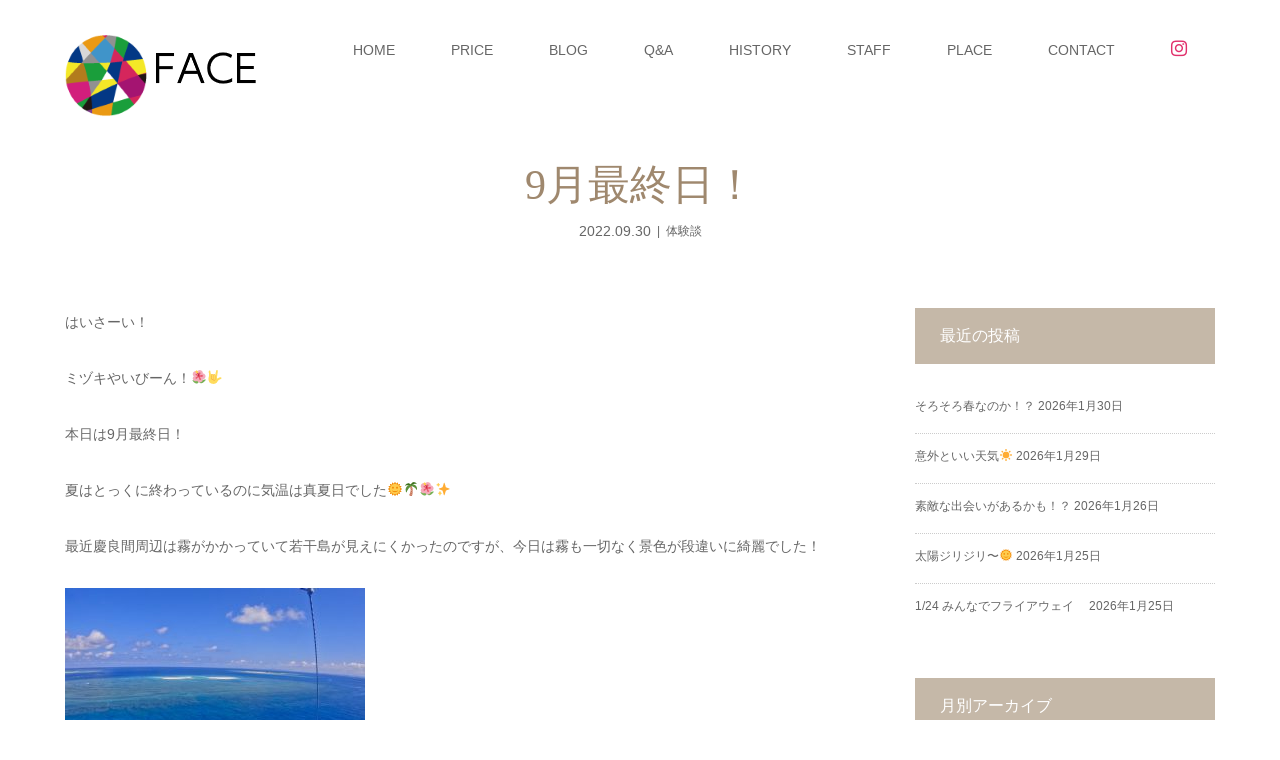

--- FILE ---
content_type: text/html; charset=UTF-8
request_url: https://parasailing.co.jp/9%E6%9C%88%E6%9C%80%E7%B5%82%E6%97%A5%EF%BC%81/
body_size: 10218
content:
<!DOCTYPE html>
<html class="pc" lang="ja">
<head>
<!-- Google Tag Manager -->
<script>(function(w,d,s,l,i){w[l]=w[l]||[];w[l].push({'gtm.start':
new Date().getTime(),event:'gtm.js'});var f=d.getElementsByTagName(s)[0],
j=d.createElement(s),dl=l!='dataLayer'?'&l='+l:'';j.async=true;j.src=
'https://www.googletagmanager.com/gtm.js?id='+i+dl;f.parentNode.insertBefore(j,f);
})(window,document,'script','dataLayer','GTM-WMHHZVH');</script>
<!-- End Google Tag Manager -->
<meta charset="UTF-8">
<meta name="description" content="はいさーい！ミヅキやいびーん！🌺🤟本日は9月最終日！夏はとっくに終わっているのに気温は真夏日でした🌞🌴🌺✨最近慶良間周辺は霧がかかっていて若干島が見えにくかったのですが、今日は霧も一切なく景色が段違いに綺麗で...">
<meta name="viewport" content="width=device-width">
<title>9月最終日！ | Face</title>
<!--[if lt IE 9]>
<script src="https://parasailing.co.jp/wp-face/wp-content/themes/story_tcd041/js/html5.js"></script>
<![endif]-->
<link rel="shortcut icon" href="https://parasailing.co.jp/wp-face/wp-content/uploads/tcd-w/fav.png">

<!-- All in One SEO Pack 3.1.1 によって Michael Torbert の Semper Fi Web Design[689,709] -->
<link rel="canonical" href="https://parasailing.co.jp/9月最終日！/" />
			<script type="text/javascript" >
				window.ga=window.ga||function(){(ga.q=ga.q||[]).push(arguments)};ga.l=+new Date;
				ga('create', 'UA-38571871-20', 'auto');
				// Plugins
				ga('require', 'ec');ga('require', 'linkid', 'linkid.js');ga('require', 'outboundLinkTracker');
				ga('send', 'pageview');
			</script>
			<script async src="https://www.google-analytics.com/analytics.js"></script>
			<script async src="https://parasailing.co.jp/wp-face/wp-content/plugins/all-in-one-seo-pack/public/js/vendor/autotrack.js"></script>
					<!-- All in One SEO Pack -->
<link rel='dns-prefetch' href='//s.w.org' />
		<script type="text/javascript">
			window._wpemojiSettings = {"baseUrl":"https:\/\/s.w.org\/images\/core\/emoji\/12.0.0-1\/72x72\/","ext":".png","svgUrl":"https:\/\/s.w.org\/images\/core\/emoji\/12.0.0-1\/svg\/","svgExt":".svg","source":{"concatemoji":"https:\/\/parasailing.co.jp\/wp-face\/wp-includes\/js\/wp-emoji-release.min.js?ver=5.2.21"}};
			!function(e,a,t){var n,r,o,i=a.createElement("canvas"),p=i.getContext&&i.getContext("2d");function s(e,t){var a=String.fromCharCode;p.clearRect(0,0,i.width,i.height),p.fillText(a.apply(this,e),0,0);e=i.toDataURL();return p.clearRect(0,0,i.width,i.height),p.fillText(a.apply(this,t),0,0),e===i.toDataURL()}function c(e){var t=a.createElement("script");t.src=e,t.defer=t.type="text/javascript",a.getElementsByTagName("head")[0].appendChild(t)}for(o=Array("flag","emoji"),t.supports={everything:!0,everythingExceptFlag:!0},r=0;r<o.length;r++)t.supports[o[r]]=function(e){if(!p||!p.fillText)return!1;switch(p.textBaseline="top",p.font="600 32px Arial",e){case"flag":return s([55356,56826,55356,56819],[55356,56826,8203,55356,56819])?!1:!s([55356,57332,56128,56423,56128,56418,56128,56421,56128,56430,56128,56423,56128,56447],[55356,57332,8203,56128,56423,8203,56128,56418,8203,56128,56421,8203,56128,56430,8203,56128,56423,8203,56128,56447]);case"emoji":return!s([55357,56424,55356,57342,8205,55358,56605,8205,55357,56424,55356,57340],[55357,56424,55356,57342,8203,55358,56605,8203,55357,56424,55356,57340])}return!1}(o[r]),t.supports.everything=t.supports.everything&&t.supports[o[r]],"flag"!==o[r]&&(t.supports.everythingExceptFlag=t.supports.everythingExceptFlag&&t.supports[o[r]]);t.supports.everythingExceptFlag=t.supports.everythingExceptFlag&&!t.supports.flag,t.DOMReady=!1,t.readyCallback=function(){t.DOMReady=!0},t.supports.everything||(n=function(){t.readyCallback()},a.addEventListener?(a.addEventListener("DOMContentLoaded",n,!1),e.addEventListener("load",n,!1)):(e.attachEvent("onload",n),a.attachEvent("onreadystatechange",function(){"complete"===a.readyState&&t.readyCallback()})),(n=t.source||{}).concatemoji?c(n.concatemoji):n.wpemoji&&n.twemoji&&(c(n.twemoji),c(n.wpemoji)))}(window,document,window._wpemojiSettings);
		</script>
		<style type="text/css">
img.wp-smiley,
img.emoji {
	display: inline !important;
	border: none !important;
	box-shadow: none !important;
	height: 1em !important;
	width: 1em !important;
	margin: 0 .07em !important;
	vertical-align: -0.1em !important;
	background: none !important;
	padding: 0 !important;
}
</style>
	<link rel='stylesheet' id='sbi_styles-css'  href='https://parasailing.co.jp/wp-face/wp-content/plugins/instagram-feed/css/sbi-styles.min.css?ver=6.0.5' type='text/css' media='all' />
<link rel='stylesheet' id='wp-block-library-css'  href='https://parasailing.co.jp/wp-face/wp-includes/css/dist/block-library/style.min.css?ver=5.2.21' type='text/css' media='all' />
<link rel='stylesheet' id='story-slick-css'  href='https://parasailing.co.jp/wp-face/wp-content/themes/story_tcd041/css/slick.css?ver=5.2.21' type='text/css' media='all' />
<link rel='stylesheet' id='story-slick-theme-css'  href='https://parasailing.co.jp/wp-face/wp-content/themes/story_tcd041/css/slick-theme.css?ver=5.2.21' type='text/css' media='all' />
<link rel='stylesheet' id='story-style-css'  href='https://parasailing.co.jp/wp-face/wp-content/themes/story_tcd041/style.css?ver=1.5.3' type='text/css' media='all' />
<link rel='stylesheet' id='story-responsive-css'  href='https://parasailing.co.jp/wp-face/wp-content/themes/story_tcd041/responsive.css?ver=1.5.3' type='text/css' media='all' />
<link rel='stylesheet' id='story-footer-bar-css'  href='https://parasailing.co.jp/wp-face/wp-content/themes/story_tcd041/css/footer-bar.css?ver=1.5.3' type='text/css' media='all' />
<script type='text/javascript' src='https://parasailing.co.jp/wp-face/wp-includes/js/jquery/jquery.js?ver=1.12.4-wp'></script>
<script type='text/javascript' src='https://parasailing.co.jp/wp-face/wp-includes/js/jquery/jquery-migrate.min.js?ver=1.4.1'></script>
<script type='text/javascript' src='https://parasailing.co.jp/wp-face/wp-content/themes/story_tcd041/js/slick.min.js?ver=1.5.3'></script>
<script type='text/javascript' src='https://parasailing.co.jp/wp-face/wp-content/themes/story_tcd041/js/functions.js?ver=1.5.3'></script>
<script type='text/javascript' src='https://parasailing.co.jp/wp-face/wp-content/themes/story_tcd041/js/responsive.js?ver=1.5.3'></script>
<link rel='https://api.w.org/' href='https://parasailing.co.jp/wp-json/' />
<link rel="EditURI" type="application/rsd+xml" title="RSD" href="https://parasailing.co.jp/wp-face/xmlrpc.php?rsd" />
<link rel="wlwmanifest" type="application/wlwmanifest+xml" href="https://parasailing.co.jp/wp-face/wp-includes/wlwmanifest.xml" /> 
<link rel='prev' title='快晴！☀️' href='https://parasailing.co.jp/%e5%bf%ab%e6%99%b4%ef%bc%81%e2%98%80%ef%b8%8f/' />
<link rel='next' title='10月スタートです' href='https://parasailing.co.jp/10%e6%9c%88%e3%82%b9%e3%82%bf%e3%83%bc%e3%83%88%e3%81%a7%e3%81%99/' />
<meta name="generator" content="WordPress 5.2.21" />
<link rel='shortlink' href='https://parasailing.co.jp/?p=3585' />
<link rel="alternate" type="application/json+oembed" href="https://parasailing.co.jp/wp-json/oembed/1.0/embed?url=https%3A%2F%2Fparasailing.co.jp%2F9%25e6%259c%2588%25e6%259c%2580%25e7%25b5%2582%25e6%2597%25a5%25ef%25bc%2581%2F" />
<link rel="alternate" type="text/xml+oembed" href="https://parasailing.co.jp/wp-json/oembed/1.0/embed?url=https%3A%2F%2Fparasailing.co.jp%2F9%25e6%259c%2588%25e6%259c%2580%25e7%25b5%2582%25e6%2597%25a5%25ef%25bc%2581%2F&#038;format=xml" />
<style type="text/css">

</style>
<style>
.content02-button:hover, .button a:hover, .global-nav .sub-menu a:hover, .content02-button:hover, .footer-bar01, .copyright, .nav-links02-previous a, .nav-links02-next a, .pagetop a, #submit_comment:hover, .page-links a:hover, .page-links > span, .pw_form input[type="submit"]:hover, .post-password-form input[type="submit"]:hover { 
	background: #9F886E; 
}
.pb_slider .slick-prev:active, .pb_slider .slick-prev:focus, .pb_slider .slick-prev:hover {
	background: #9F886E url(https://parasailing.co.jp/wp-face/wp-content/themes/story_tcd041/pagebuilder/assets/img/slider_arrow1.png) no-repeat 23px; 
}
.pb_slider .slick-next:active, .pb_slider .slick-next:focus, .pb_slider .slick-next:hover {
	background: #9F886E url(https://parasailing.co.jp/wp-face/wp-content/themes/story_tcd041/pagebuilder/assets/img/slider_arrow2.png) no-repeat 25px 23px; 
}
#comment_textarea textarea:focus, #guest_info input:focus, #comment_textarea textarea:focus { 
	border: 1px solid #9F886E; 
}
.archive-title, .article01-title a, .article02-title a, .article03-title, .article03-category-item:hover, .article05-category-item:hover, .article04-title, .article05-title, .article06-title, .article06-category-item:hover, .column-layout01-title, .column-layout01-title, .column-layout02-title, .column-layout03-title, .column-layout04-title, .column-layout05-title, .column-layout02-title, .column-layout03-title, .column-layout04-title, .column-layout05-title, .content01-title, .content02-button, .content03-title, .content04-title, .footer-gallery-title, .global-nav a:hover,  .global-nav .current-menu-item > a, .headline-primary, .nav-links01-previous a:hover, .nav-links01-next a:hover, .post-title, .styled-post-list1-title:hover, .top-slider-content-inner:after, .breadcrumb a:hover, .article07-title, .post-category a:hover, .post-meta-box a:hover, .post-content a, .color_headline {
color: #9F886E;
}
.content02, .gallery01 .slick-arrow:hover, .global-nav .sub-menu a, .headline-bar, .nav-links02-next a:hover, .nav-links02-previous a:hover, .pagetop a:hover, .top-slider-nav li.active a, .top-slider-nav li:hover a {
background: #C5B8A8;
}
.social-nav-item a:hover:before {
color: #C5B8A8;
}
.article01-title a:hover, .article02-title a:hover, .article03 a:hover .article03-title, .article04 a:hover .article04-title, .article07 a:hover .article07-title, .post-content a:hover, .headline-link:hover {
	color: #73604A;
}
@media only screen and (max-width: 991px) {
	.copyright {
		background: #9F886E;
	}
}
@media only screen and (max-width: 1200px) {
	.global-nav a, .global-nav a:hover {
		background: #C5B8A8;
	}
	.global-nav .sub-menu a {
		background: #9F886E;
	}
}
.headline-font-type {
font-family: "Times New Roman", "游明朝", "Yu Mincho", "游明朝体", "YuMincho", "ヒラギノ明朝 Pro W3", "Hiragino Mincho Pro", "HiraMinProN-W3", "HGS明朝E", "ＭＳ Ｐ明朝", "MS PMincho", serif; font-weight: 500;
}
a:hover .thumbnail01 img, .thumbnail01 img:hover {
	-moz-transform: scale(1.2); -ms-transform: scale(1.2); -o-transform: scale(1.2); -webkit-transform: scale(1.2); transform: scale(1.2); }
.global-nav > ul > li > a {
color: #666666;
}
.article06 a:hover:before {
background: rgba(255, 255, 255, 0.9);
}
.footer-nav-wrapper:before {
background-color: rgba(159, 136, 110, 0.8);
}
/* グリッド */
.grid2-300 {
  display: grid;
  gap: 30px;
  grid-template-columns: repeat(auto-fit, minmax(300px, 1fr));
}

.grid2-200 {
  display: grid;
  gap: 15px;
  grid-template-columns: repeat(auto-fit, minmax(200px, 1fr));
}

.grid2-300 img,
.grid2-200 img {
  max-width: 100%;
}

.radius30 {
    border-radius: 30px;
}

/* テキスト装飾 */
.caution-text{
  color: #D00;
}

.caution-text-big {
  font-size: 32px;
  font-weight: bold;
  color: #D00;
}

.text-big {
  font-size: 24px;
}

.title-text {
  font-size: 32px;
  font-weight: bold;
}

.underline-text {
  background:linear-gradient(transparent 75%, #C5B8A8 75%);
  font-weight:bold; 
}

/* ラベル */
.label {
    display: inline;
    padding: .2em .6em .3em;
    font-size: 75%;
    font-weight: bold;
    line-height: 1;
    color: #ffffff;
    text-align: center;
    white-space: nowrap;
    vertical-align: baseline;
    border-radius: .25em;
}

.label-yellow {
  background-color: #f39c12;
}

/* ボックス */
.well {
    -webkit-box-shadow: none;
    box-shadow: none;

    min-height: 20px;
    padding: 5px 20px;
    margin-bottom: 15px;
    background-color: #f6f6f6;
    border: 1px solid transparent;
    border-radius: 4px;
    -webkit-box-shadow: inset 0 1px 1px rgba(0,0,0,0.05);
    box-shadow: inset 0 1px 1px rgba(0,0,0,0.05);
}

/* ボタン */
.caution-button {
    display: block;
    width: 85%;
    padding: 15px 10px;
    font-size: 19px;
    line-height: 1.33;
    border-radius: 6px;
    color: #ffffff;
    background-color: #e74c3c;
    border-color: #e74c3c;
    margin-bottom: 0;
    font-weight: normal;
    text-align: center;
    vertical-align: middle;
    cursor: pointer;
    border: 1px solid transparent;
    user-select: none;
    overflow: visible;
}

.normal-button {
    display: block;
    width: 85%;
    padding: 15px 10px;
    font-size: 19px;
    line-height: 1.33;
    border-radius: 6px;
    color: #ffffff;
    margin-bottom: 0;
    font-weight: normal;
    text-align: center;
    vertical-align: middle;
    cursor: pointer;
    border: 1px solid transparent;
    user-select: none;
    overflow: visible;
}

.yoyaku1 {
    background-color: #6EC8BE;
    border-color: #6EC8BE;
}

.yoyaku2 {
    background-color: #00FF9D;
    border-color: #00FF9D;
}

.yoyaku3 {
    background-color: #F7931E;
    border-color: #F7931E;
}

.yoyaku4 {
    background-color: #8C6239;
    border-color: #8C6239;
}



/* マージン */
.mb15 {
  margin-bottom: 15px;
}

.mt15 {
  margin-top: 15px;
}




/* モーダル */
.modal_wrap input{
    display: none;
}

.modal_overlay{
    display: flex;
    justify-content: center;
    overflow: auto;
    position: fixed;
    top: 0;
    left: 0;
    z-index: 9999;
    width: 100%;
    height: 100%;
    background: rgba(0,0,0,0.7);
    opacity: 0;
    transition: opacity 0.5s, transform 0s 0.5s;
    transform: scale(0);
}

.modal_trigger{
    position: absolute;
    width: 100%;
    height: 100%;
}

.modal_content{
    align-self: center;
    width: 90%;
    max-width: 600px;
    padding: 30px 30px 15px;
    box-sizing: border-box;
    background: #fff;
    line-height: 1.4em;
    transform: scale(0.3);
    transition: 0.5s;
}

.modal_content li {
  line-height: 1.4em;
}

.modal_content ol {
  margin-bottom: 0px;
}

.close_button{
    position: absolute;
    top: 14px;
    right: 16px;
    font-size: 24px;
    cursor: pointer;
}

.modal_wrap input:checked ~ .modal_overlay{
    opacity: 1;
    transform: scale(1);
    transition: opacity 0.5s;
}

.modal_wrap input:checked ~ .modal_overlay .modal_content{
    transform: scale(1);
}

/* タイトルBOX　*/
.kakomi-box11 {
 position: relative;
 margin: 2em auto;
 padding: 1.2em;
 color: #555555; /* 文章色 */
 background-color: #fff; /* 背景色 */
 border: 1px solid #555555; /* 枠線の太さ・色 */
 max-width: 60%;
 margin-bottom: 50px;
 margin-top:50px;
}
.title-box11 {
 position: absolute;
 padding: 0 .5em;
 left: 120px;
 top: -0.7em;
 font-weight: bold;
 background-color: #fff; /* タイトル背景色 */
 color: #555555; /* タイトル文字色 */
 border: 1px solid #555;
 font-size: 1.5em;
}

.center_box {
    margin: 0 auto 4em;
    max-width: 70%;
    text-align: center;
    font-weight: bold;
    line-height: 2em;
    font-size: 24px;
}

.center_box img {
    max-width: 100%;
    margin-bottom: 15px;
}

.center_box span {
    color: #E33;
}

@media screen and (max-width: 959px){
    .kakomi-box11 {
      max-width: 90%;
      margin-top: 100px;
    }

    .title-box11 {
        left: 0px;
        top: -2.3em;
    }

    .center_box {
        max-width: 100%;
    }

}

/* インスタグラムアイコン */
.insta_icon {
    font-size: 1.3em;
    color: #e1306c;
}

/* Googlemapレスポンシブ */
.iframe-respon {
  width: 100%;
  aspect-ratio: 16/9; //アスペクト比（縦横比）を指定
}

</style>
</head>
<body class="post-template-default single single-post postid-3585 single-format-standard font-type1">
<!-- Google Tag Manager (noscript) -->
<noscript><iframe src="https://www.googletagmanager.com/ns.html?id=GTM-WMHHZVH"
height="0" width="0" style="display:none;visibility:hidden"></iframe></noscript>
<!-- End Google Tag Manager (noscript) -->
<header class="header">
	<div class="header-bar header-bar-fixed" style="background-color: #FFFFFF; color: #666666;">
		<div class="header-bar-inner inner">
			<div class="logo logo-image"><a href="https://parasailing.co.jp/" data-label="Face"><img class="h_logo" src="https://parasailing.co.jp/wp-face/wp-content/uploads/2019/07/logo_name.png" alt="Face"></a></div>
			<a href="#" id="global-nav-button" class="global-nav-button"></a>
			<nav id="global-nav" class="global-nav"><ul id="menu-%e3%82%b0%e3%83%ad%e3%83%bc%e3%83%90%e3%83%ab%e3%83%a1%e3%83%8b%e3%83%a5%e3%83%bc" class="menu"><li id="menu-item-33" class="menu-item menu-item-type-post_type menu-item-object-page menu-item-home menu-item-33"><a href="https://parasailing.co.jp/"><span></span>HOME</a></li>
<li id="menu-item-31" class="menu-item menu-item-type-post_type menu-item-object-page menu-item-31"><a href="https://parasailing.co.jp/plan/"><span></span>PRICE</a></li>
<li id="menu-item-32" class="menu-item menu-item-type-post_type menu-item-object-page current_page_parent menu-item-32"><a href="https://parasailing.co.jp/okinawa-parasailing-blog/"><span></span>BLOG</a></li>
<li id="menu-item-28" class="menu-item menu-item-type-post_type menu-item-object-page menu-item-28"><a href="https://parasailing.co.jp/okinawa-parasailing-frequently-asked-questions/"><span></span>Q&#038;A</a></li>
<li id="menu-item-27" class="menu-item menu-item-type-post_type menu-item-object-page menu-item-27"><a href="https://parasailing.co.jp/what-is-parasailing_history/"><span></span>HISTORY</a></li>
<li id="menu-item-168" class="menu-item menu-item-type-post_type menu-item-object-page menu-item-168"><a href="https://parasailing.co.jp/staff/"><span></span>STAFF</a></li>
<li id="menu-item-3384" class="menu-item menu-item-type-post_type menu-item-object-page menu-item-3384"><a href="https://parasailing.co.jp/meeting_place/"><span></span>PLACE</a></li>
<li id="menu-item-26" class="menu-item menu-item-type-post_type menu-item-object-page menu-item-26"><a href="https://parasailing.co.jp/reservation-inquiry/"><span></span>CONTACT</a></li>
<li id="menu-item-2992" class="menu-item menu-item-type-custom menu-item-object-custom menu-item-2992"><a target="_blank" rel="noopener noreferrer" href="https://www.instagram.com/face.okinawa/"><span></span><i class="fab fa-instagram insta_icon"></i></a></li>
</ul></nav>		</div>
	</div>

<div style="margin:50px;">　</div>

	<div class="breadcrumb-wrapper">
		<ul class="breadcrumb inner" itemscope itemtype="http://schema.org/BreadcrumbList">
			<li class="home" itemprop="itemListElement" itemscope itemtype="http://schema.org/ListItem">
				<a href="https://parasailing.co.jp/" itemscope itemtype="http://schema.org/Thing" itemprop="item">
					<span itemprop="name">HOME</span>
				</a>
				<meta itemprop="position" content="1" />
			</li>
						<li itemprop="itemListElement" itemscope itemtype="http://schema.org/ListItem">
				<a href="https://parasailing.co.jp/okinawa-parasailing-blog/">
					<span itemprop="name">ブログ</span>
				</a>
				<meta itemprop="position" content="2" />
			</li>
			<li itemprop="itemListElement" itemscope itemtype="http://schema.org/ListItem">
							<a href="https://parasailing.co.jp/category/experience/" itemscope itemtype="http://schema.org/Thing" itemprop="item">
					<span itemprop="name">体験談</span>
				</a>
							<meta itemprop="position" content="3" />
						</li>
					</ul>
	</div>

<!-- Font Awesomeのアイコン使用 -->
<link href="https://use.fontawesome.com/releases/v5.6.1/css/all.css" rel="stylesheet">


</header>
<div class="main">
	<div class="inner">
		<div class="post-header">
			<h1 class="post-title headline-font-type" style="font-size: 42px;">9月最終日！</h1>
			<p class="post-meta">
				<time class="post-date" datetime="2022-09-30">2022.09.30</time><span class="post-category"><a href="https://parasailing.co.jp/category/experience/" rel="category tag">体験談</a></span>			</p>
		</div>
		<div class="clearfix">
			<div class="primary fleft">
				<div class="post-content" style="font-size: 14px;">
<p>はいさーい！</p>
<p>ミヅキやいびーん！🌺🤟</p>
<p>本日は9月最終日！</p>
<p>夏はとっくに終わっているのに気温は真夏日でした🌞🌴🌺✨</p>
<p>最近慶良間周辺は霧がかかっていて若干島が見えにくかったのですが、今日は霧も一切なく景色が段違いに綺麗でした！</p>
<p><img class="size-medium wp-image-3586" src="https://parasailing.co.jp/wp-face/wp-content/uploads/2022/09/8F38CA02-7C77-4FF7-B220-332086C9AB1A-300x225.jpeg" alt="" width="300" height="225" srcset="https://parasailing.co.jp/wp-face/wp-content/uploads/2022/09/8F38CA02-7C77-4FF7-B220-332086C9AB1A-300x225.jpeg 300w, https://parasailing.co.jp/wp-face/wp-content/uploads/2022/09/8F38CA02-7C77-4FF7-B220-332086C9AB1A-768x576.jpeg 768w, https://parasailing.co.jp/wp-face/wp-content/uploads/2022/09/8F38CA02-7C77-4FF7-B220-332086C9AB1A-1024x768.jpeg 1024w" sizes="(max-width: 300px) 100vw, 300px" /></p>
<p>めちゃめちゃ綺麗ですよね！</p>
<p>私は見れませんでしたが、お客様は飛んでる時にカメも見ることが出来たそうです！🐢</p>
<p><img class="alignnone size-medium wp-image-3587" src="https://parasailing.co.jp/wp-face/wp-content/uploads/2022/09/8BB0B6DB-09B6-4E15-8033-BD6B466E363F-300x225.jpeg" alt="" width="300" height="225" srcset="https://parasailing.co.jp/wp-face/wp-content/uploads/2022/09/8BB0B6DB-09B6-4E15-8033-BD6B466E363F-300x225.jpeg 300w, https://parasailing.co.jp/wp-face/wp-content/uploads/2022/09/8BB0B6DB-09B6-4E15-8033-BD6B466E363F-768x577.jpeg 768w, https://parasailing.co.jp/wp-face/wp-content/uploads/2022/09/8BB0B6DB-09B6-4E15-8033-BD6B466E363F-1024x769.jpeg 1024w, https://parasailing.co.jp/wp-face/wp-content/uploads/2022/09/8BB0B6DB-09B6-4E15-8033-BD6B466E363F.jpeg 1440w" sizes="(max-width: 300px) 100vw, 300px" /></p>
<p>めちゃくちゃ映える写真も撮れました！📷💖</p>
<p>9月の締めには最高な1日になりました😁😁</p>
<p>本日はご参加ありがとうございましたー！</p>
<p>またのご参加お待ちしてます🎶</p>
<p><img class="alignnone size-medium wp-image-3588" src="https://parasailing.co.jp/wp-face/wp-content/uploads/2022/09/1549B707-56FB-4846-ACF1-C0716386B277-300x225.jpeg" alt="" width="300" height="225" srcset="https://parasailing.co.jp/wp-face/wp-content/uploads/2022/09/1549B707-56FB-4846-ACF1-C0716386B277-300x225.jpeg 300w, https://parasailing.co.jp/wp-face/wp-content/uploads/2022/09/1549B707-56FB-4846-ACF1-C0716386B277-768x577.jpeg 768w, https://parasailing.co.jp/wp-face/wp-content/uploads/2022/09/1549B707-56FB-4846-ACF1-C0716386B277-1024x769.jpeg 1024w, https://parasailing.co.jp/wp-face/wp-content/uploads/2022/09/1549B707-56FB-4846-ACF1-C0716386B277.jpeg 1440w" sizes="(max-width: 300px) 100vw, 300px" /> <img class="alignnone size-medium wp-image-3589" src="https://parasailing.co.jp/wp-face/wp-content/uploads/2022/09/E00903AA-034C-4023-9B63-11F1FD174B09-300x225.jpeg" alt="" width="300" height="225" srcset="https://parasailing.co.jp/wp-face/wp-content/uploads/2022/09/E00903AA-034C-4023-9B63-11F1FD174B09-300x225.jpeg 300w, https://parasailing.co.jp/wp-face/wp-content/uploads/2022/09/E00903AA-034C-4023-9B63-11F1FD174B09-768x577.jpeg 768w, https://parasailing.co.jp/wp-face/wp-content/uploads/2022/09/E00903AA-034C-4023-9B63-11F1FD174B09-1024x769.jpeg 1024w, https://parasailing.co.jp/wp-face/wp-content/uploads/2022/09/E00903AA-034C-4023-9B63-11F1FD174B09.jpeg 1440w" sizes="(max-width: 300px) 100vw, 300px" /> <img class="alignnone size-medium wp-image-3590" src="https://parasailing.co.jp/wp-face/wp-content/uploads/2022/09/81FFF1C5-9345-4EB0-B207-AE8BD4DBF014-300x225.jpeg" alt="" width="300" height="225" srcset="https://parasailing.co.jp/wp-face/wp-content/uploads/2022/09/81FFF1C5-9345-4EB0-B207-AE8BD4DBF014-300x225.jpeg 300w, https://parasailing.co.jp/wp-face/wp-content/uploads/2022/09/81FFF1C5-9345-4EB0-B207-AE8BD4DBF014-768x577.jpeg 768w, https://parasailing.co.jp/wp-face/wp-content/uploads/2022/09/81FFF1C5-9345-4EB0-B207-AE8BD4DBF014-1024x769.jpeg 1024w, https://parasailing.co.jp/wp-face/wp-content/uploads/2022/09/81FFF1C5-9345-4EB0-B207-AE8BD4DBF014.jpeg 1440w" sizes="(max-width: 300px) 100vw, 300px" /> <img class="alignnone size-medium wp-image-3591" src="https://parasailing.co.jp/wp-face/wp-content/uploads/2022/09/CF123406-F9CA-48C0-975D-09DC303E5687-300x225.jpeg" alt="" width="300" height="225" srcset="https://parasailing.co.jp/wp-face/wp-content/uploads/2022/09/CF123406-F9CA-48C0-975D-09DC303E5687-300x225.jpeg 300w, https://parasailing.co.jp/wp-face/wp-content/uploads/2022/09/CF123406-F9CA-48C0-975D-09DC303E5687-768x576.jpeg 768w, https://parasailing.co.jp/wp-face/wp-content/uploads/2022/09/CF123406-F9CA-48C0-975D-09DC303E5687.jpeg 878w" sizes="(max-width: 300px) 100vw, 300px" /></p>
				</div>
				<!-- banner1 -->
				<ul class="post-meta-box clearfix">
					<li class="post-meta-box-item post-meta-box-category"><a href="https://parasailing.co.jp/category/experience/" rel="category tag">体験談</a></li>
				</ul>
				<ul class="nav-links01 headline-font-type clearfix">
					<li class="nav-links01-previous">
						<a href="https://parasailing.co.jp/%e5%bf%ab%e6%99%b4%ef%bc%81%e2%98%80%ef%b8%8f/">快晴！☀️</a>
					</li>
					<li class="nav-links01-next">
						<a href="https://parasailing.co.jp/10%e6%9c%88%e3%82%b9%e3%82%bf%e3%83%bc%e3%83%88%e3%81%a7%e3%81%99/">10月スタートです</a>
					</li>
				</ul>
				<!-- banner2 -->
				<section>
					<h3 class="headline-bar">関連記事</h3>
					<div class="flex flex-wrap">
						<article class="article01 clearfix">
							<a class="article01-thumbnail thumbnail01" href="https://parasailing.co.jp/%e5%8f%b0%e9%a2%a88%e5%8f%b7%e3%81%ae%e5%bd%b1%e9%9f%bf%e3%81%a7%e2%80%a5/">
<img width="280" height="280" src="https://parasailing.co.jp/wp-face/wp-content/uploads/2020/08/66535C06-6A91-4952-8EED-BFBCDA7C2F07-280x280.jpeg" class="attachment-size1 size-size1 wp-post-image" alt="" srcset="https://parasailing.co.jp/wp-face/wp-content/uploads/2020/08/66535C06-6A91-4952-8EED-BFBCDA7C2F07-280x280.jpeg 280w, https://parasailing.co.jp/wp-face/wp-content/uploads/2020/08/66535C06-6A91-4952-8EED-BFBCDA7C2F07-150x150.jpeg 150w, https://parasailing.co.jp/wp-face/wp-content/uploads/2020/08/66535C06-6A91-4952-8EED-BFBCDA7C2F07-300x300.jpeg 300w, https://parasailing.co.jp/wp-face/wp-content/uploads/2020/08/66535C06-6A91-4952-8EED-BFBCDA7C2F07-120x120.jpeg 120w" sizes="(max-width: 280px) 100vw, 280px" />							</a>
							<h4 class="article01-title headline-font-type">
								<a href="https://parasailing.co.jp/%e5%8f%b0%e9%a2%a88%e5%8f%b7%e3%81%ae%e5%bd%b1%e9%9f%bf%e3%81%a7%e2%80%a5/">台風8号の影響で‥</a>
							</h4>
						</article>
						<article class="article01 clearfix">
							<a class="article01-thumbnail thumbnail01" href="https://parasailing.co.jp/%e5%8f%b0%e9%a2%a8%e3%81%ae%e5%bd%b1%e9%9f%bf%e3%81%8c%e5%87%ba%e3%81%a6%e3%81%8d%e3%81%a6%e3%81%be%e3%81%99/">
<img width="280" height="280" src="https://parasailing.co.jp/wp-face/wp-content/uploads/2024/09/IMG_1365-280x280.jpeg" class="attachment-size1 size-size1 wp-post-image" alt="" srcset="https://parasailing.co.jp/wp-face/wp-content/uploads/2024/09/IMG_1365-280x280.jpeg 280w, https://parasailing.co.jp/wp-face/wp-content/uploads/2024/09/IMG_1365-150x150.jpeg 150w, https://parasailing.co.jp/wp-face/wp-content/uploads/2024/09/IMG_1365-300x300.jpeg 300w, https://parasailing.co.jp/wp-face/wp-content/uploads/2024/09/IMG_1365-120x120.jpeg 120w" sizes="(max-width: 280px) 100vw, 280px" />							</a>
							<h4 class="article01-title headline-font-type">
								<a href="https://parasailing.co.jp/%e5%8f%b0%e9%a2%a8%e3%81%ae%e5%bd%b1%e9%9f%bf%e3%81%8c%e5%87%ba%e3%81%a6%e3%81%8d%e3%81%a6%e3%81%be%e3%81%99/">台風の影響が出てきてます</a>
							</h4>
						</article>
						<article class="article01 clearfix">
							<a class="article01-thumbnail thumbnail01" href="https://parasailing.co.jp/3-1%e5%8d%92%e6%a5%ad%e5%bc%8f%f0%9f%8e%8a/">
<img width="280" height="280" src="https://parasailing.co.jp/wp-face/wp-content/uploads/2020/03/C14F26CB-3E38-4940-A1B9-C56A7994491A-280x280.jpeg" class="attachment-size1 size-size1 wp-post-image" alt="" srcset="https://parasailing.co.jp/wp-face/wp-content/uploads/2020/03/C14F26CB-3E38-4940-A1B9-C56A7994491A-280x280.jpeg 280w, https://parasailing.co.jp/wp-face/wp-content/uploads/2020/03/C14F26CB-3E38-4940-A1B9-C56A7994491A-150x150.jpeg 150w, https://parasailing.co.jp/wp-face/wp-content/uploads/2020/03/C14F26CB-3E38-4940-A1B9-C56A7994491A-300x300.jpeg 300w, https://parasailing.co.jp/wp-face/wp-content/uploads/2020/03/C14F26CB-3E38-4940-A1B9-C56A7994491A-120x120.jpeg 120w" sizes="(max-width: 280px) 100vw, 280px" />							</a>
							<h4 class="article01-title headline-font-type">
								<a href="https://parasailing.co.jp/3-1%e5%8d%92%e6%a5%ad%e5%bc%8f%f0%9f%8e%8a/">3/1卒業式🎊</a>
							</h4>
						</article>
						<article class="article01 clearfix">
							<a class="article01-thumbnail thumbnail01" href="https://parasailing.co.jp/%e7%9b%b8%e5%a4%89%e3%82%8f%e3%82%89%e3%81%9a%e3%81%ae%e7%8c%9b%e6%9a%91%f0%9f%a5%b5/">
<img width="280" height="280" src="https://parasailing.co.jp/wp-face/wp-content/uploads/2021/08/99DBD095-9FCD-4AD8-8431-0E506DF153DA-280x280.jpeg" class="attachment-size1 size-size1 wp-post-image" alt="" srcset="https://parasailing.co.jp/wp-face/wp-content/uploads/2021/08/99DBD095-9FCD-4AD8-8431-0E506DF153DA-280x280.jpeg 280w, https://parasailing.co.jp/wp-face/wp-content/uploads/2021/08/99DBD095-9FCD-4AD8-8431-0E506DF153DA-150x150.jpeg 150w, https://parasailing.co.jp/wp-face/wp-content/uploads/2021/08/99DBD095-9FCD-4AD8-8431-0E506DF153DA-300x300.jpeg 300w, https://parasailing.co.jp/wp-face/wp-content/uploads/2021/08/99DBD095-9FCD-4AD8-8431-0E506DF153DA-120x120.jpeg 120w" sizes="(max-width: 280px) 100vw, 280px" />							</a>
							<h4 class="article01-title headline-font-type">
								<a href="https://parasailing.co.jp/%e7%9b%b8%e5%a4%89%e3%82%8f%e3%82%89%e3%81%9a%e3%81%ae%e7%8c%9b%e6%9a%91%f0%9f%a5%b5/">相変わらずの猛暑🥵</a>
							</h4>
						</article>
						<article class="article01 clearfix">
							<a class="article01-thumbnail thumbnail01" href="https://parasailing.co.jp/2%e6%97%a5%e3%81%b6%e3%82%8a%e3%81%ae%f0%9f%aa%82/">
<img width="280" height="280" src="https://parasailing.co.jp/wp-face/wp-content/uploads/2025/07/IMG_0334-e1752119247976-280x280.jpeg" class="attachment-size1 size-size1 wp-post-image" alt="" srcset="https://parasailing.co.jp/wp-face/wp-content/uploads/2025/07/IMG_0334-e1752119247976-280x280.jpeg 280w, https://parasailing.co.jp/wp-face/wp-content/uploads/2025/07/IMG_0334-e1752119247976-150x150.jpeg 150w, https://parasailing.co.jp/wp-face/wp-content/uploads/2025/07/IMG_0334-e1752119247976-300x300.jpeg 300w, https://parasailing.co.jp/wp-face/wp-content/uploads/2025/07/IMG_0334-e1752119247976-120x120.jpeg 120w" sizes="(max-width: 280px) 100vw, 280px" />							</a>
							<h4 class="article01-title headline-font-type">
								<a href="https://parasailing.co.jp/2%e6%97%a5%e3%81%b6%e3%82%8a%e3%81%ae%f0%9f%aa%82/">2日ぶりの🪂</a>
							</h4>
						</article>
						<article class="article01 clearfix">
							<a class="article01-thumbnail thumbnail01" href="https://parasailing.co.jp/%e3%81%8a%e3%81%84%e3%81%8a%e3%81%84%e3%80%81%e3%81%be%e3%81%a0%e5%a4%8f%e3%81%8b%ef%bc%9f%ef%bc%9f/">
<img width="280" height="280" src="https://parasailing.co.jp/wp-face/wp-content/uploads/2025/10/IMG_0148-280x280.jpeg" class="attachment-size1 size-size1 wp-post-image" alt="" srcset="https://parasailing.co.jp/wp-face/wp-content/uploads/2025/10/IMG_0148-280x280.jpeg 280w, https://parasailing.co.jp/wp-face/wp-content/uploads/2025/10/IMG_0148-150x150.jpeg 150w, https://parasailing.co.jp/wp-face/wp-content/uploads/2025/10/IMG_0148-300x300.jpeg 300w, https://parasailing.co.jp/wp-face/wp-content/uploads/2025/10/IMG_0148-120x120.jpeg 120w" sizes="(max-width: 280px) 100vw, 280px" />							</a>
							<h4 class="article01-title headline-font-type">
								<a href="https://parasailing.co.jp/%e3%81%8a%e3%81%84%e3%81%8a%e3%81%84%e3%80%81%e3%81%be%e3%81%a0%e5%a4%8f%e3%81%8b%ef%bc%9f%ef%bc%9f/">おいおい、まだ夏か？？</a>
							</h4>
						</article>
						<article class="article01 clearfix">
							<a class="article01-thumbnail thumbnail01" href="https://parasailing.co.jp/%e3%81%8a%e5%ad%90%e6%a7%98%e3%81%a7%e3%82%82%e5%a4%a7%e4%b8%88%e5%a4%ab/">
<img width="280" height="280" src="https://parasailing.co.jp/wp-face/wp-content/uploads/2023/08/IMG_7532-280x280.jpeg" class="attachment-size1 size-size1 wp-post-image" alt="" srcset="https://parasailing.co.jp/wp-face/wp-content/uploads/2023/08/IMG_7532-280x280.jpeg 280w, https://parasailing.co.jp/wp-face/wp-content/uploads/2023/08/IMG_7532-150x150.jpeg 150w, https://parasailing.co.jp/wp-face/wp-content/uploads/2023/08/IMG_7532-300x300.jpeg 300w, https://parasailing.co.jp/wp-face/wp-content/uploads/2023/08/IMG_7532-120x120.jpeg 120w" sizes="(max-width: 280px) 100vw, 280px" />							</a>
							<h4 class="article01-title headline-font-type">
								<a href="https://parasailing.co.jp/%e3%81%8a%e5%ad%90%e6%a7%98%e3%81%a7%e3%82%82%e5%a4%a7%e4%b8%88%e5%a4%ab/">お子様でも大丈夫</a>
							</h4>
						</article>
						<article class="article01 clearfix">
							<a class="article01-thumbnail thumbnail01" href="https://parasailing.co.jp/%e9%81%8e%e3%81%94%e3%81%97%e3%82%84%e3%81%99%e3%81%84%e4%b8%80%e6%97%a5%f0%9f%8c%ba/">
<img width="280" height="280" src="https://parasailing.co.jp/wp-face/wp-content/uploads/2022/08/C78171E3-74EC-4F77-991A-152B58E4177F-280x280.jpeg" class="attachment-size1 size-size1 wp-post-image" alt="" srcset="https://parasailing.co.jp/wp-face/wp-content/uploads/2022/08/C78171E3-74EC-4F77-991A-152B58E4177F-280x280.jpeg 280w, https://parasailing.co.jp/wp-face/wp-content/uploads/2022/08/C78171E3-74EC-4F77-991A-152B58E4177F-150x150.jpeg 150w, https://parasailing.co.jp/wp-face/wp-content/uploads/2022/08/C78171E3-74EC-4F77-991A-152B58E4177F-300x300.jpeg 300w, https://parasailing.co.jp/wp-face/wp-content/uploads/2022/08/C78171E3-74EC-4F77-991A-152B58E4177F-120x120.jpeg 120w" sizes="(max-width: 280px) 100vw, 280px" />							</a>
							<h4 class="article01-title headline-font-type">
								<a href="https://parasailing.co.jp/%e9%81%8e%e3%81%94%e3%81%97%e3%82%84%e3%81%99%e3%81%84%e4%b8%80%e6%97%a5%f0%9f%8c%ba/">過ごしやすい一日🌺</a>
							</h4>
						</article>
					</div>
				</section>
			</div>
		<div class="secondary fright">
		<div class="side_widget clearfix widget_recent_entries" id="recent-posts-4">
		<h4 class="headline-bar">最近の投稿</h4>		<ul>
											<li>
					<a href="https://parasailing.co.jp/%e3%81%9d%e3%82%8d%e3%81%9d%e3%82%8d%e6%98%a5%e3%81%aa%e3%81%ae%e3%81%8b%ef%bc%81%ef%bc%9f/">そろそろ春なのか！？</a>
											<span class="post-date">2026年1月30日</span>
									</li>
											<li>
					<a href="https://parasailing.co.jp/%e6%84%8f%e5%a4%96%e3%81%a8%e3%81%84%e3%81%84%e5%a4%a9%e6%b0%97%e2%98%80%ef%b8%8f/">意外といい天気☀️</a>
											<span class="post-date">2026年1月29日</span>
									</li>
											<li>
					<a href="https://parasailing.co.jp/%e7%b4%a0%e6%95%b5%e3%81%aa%e5%87%ba%e4%bc%9a%e3%81%84%e3%81%8c%e3%81%82%e3%82%8b%e3%81%8b%e3%82%82%ef%bc%81%ef%bc%9f/">素敵な出会いがあるかも！？</a>
											<span class="post-date">2026年1月26日</span>
									</li>
											<li>
					<a href="https://parasailing.co.jp/%e5%a4%aa%e9%99%bd%e3%82%b8%e3%83%aa%e3%82%b8%e3%83%aa%e3%80%9c%f0%9f%8c%9e/">太陽ジリジリ〜🌞</a>
											<span class="post-date">2026年1月25日</span>
									</li>
											<li>
					<a href="https://parasailing.co.jp/1-24-%e3%81%bf%e3%82%93%e3%81%aa%e3%81%a7%e3%83%95%e3%83%a9%e3%82%a4%e3%82%a2%e3%82%a6%e3%82%a7%e3%82%a4%e3%80%80/">1/24 みんなでフライアウェイ　</a>
											<span class="post-date">2026年1月25日</span>
									</li>
					</ul>
		</div>
<div class="side_widget clearfix widget_archive" id="archives-3">
<h4 class="headline-bar">月別アーカイブ</h4>		<ul>
				<li><a href='https://parasailing.co.jp/2026/01/'>2026年1月</a></li>
	<li><a href='https://parasailing.co.jp/2025/12/'>2025年12月</a></li>
	<li><a href='https://parasailing.co.jp/2025/11/'>2025年11月</a></li>
	<li><a href='https://parasailing.co.jp/2025/10/'>2025年10月</a></li>
	<li><a href='https://parasailing.co.jp/2025/09/'>2025年9月</a></li>
	<li><a href='https://parasailing.co.jp/2025/08/'>2025年8月</a></li>
	<li><a href='https://parasailing.co.jp/2025/07/'>2025年7月</a></li>
	<li><a href='https://parasailing.co.jp/2025/06/'>2025年6月</a></li>
	<li><a href='https://parasailing.co.jp/2025/05/'>2025年5月</a></li>
	<li><a href='https://parasailing.co.jp/2025/04/'>2025年4月</a></li>
	<li><a href='https://parasailing.co.jp/2025/03/'>2025年3月</a></li>
	<li><a href='https://parasailing.co.jp/2025/02/'>2025年2月</a></li>
	<li><a href='https://parasailing.co.jp/2025/01/'>2025年1月</a></li>
	<li><a href='https://parasailing.co.jp/2024/12/'>2024年12月</a></li>
	<li><a href='https://parasailing.co.jp/2024/11/'>2024年11月</a></li>
	<li><a href='https://parasailing.co.jp/2024/10/'>2024年10月</a></li>
	<li><a href='https://parasailing.co.jp/2024/09/'>2024年9月</a></li>
	<li><a href='https://parasailing.co.jp/2024/08/'>2024年8月</a></li>
	<li><a href='https://parasailing.co.jp/2024/07/'>2024年7月</a></li>
	<li><a href='https://parasailing.co.jp/2024/06/'>2024年6月</a></li>
	<li><a href='https://parasailing.co.jp/2024/05/'>2024年5月</a></li>
	<li><a href='https://parasailing.co.jp/2024/04/'>2024年4月</a></li>
	<li><a href='https://parasailing.co.jp/2024/03/'>2024年3月</a></li>
	<li><a href='https://parasailing.co.jp/2024/02/'>2024年2月</a></li>
	<li><a href='https://parasailing.co.jp/2024/01/'>2024年1月</a></li>
	<li><a href='https://parasailing.co.jp/2023/12/'>2023年12月</a></li>
	<li><a href='https://parasailing.co.jp/2023/11/'>2023年11月</a></li>
	<li><a href='https://parasailing.co.jp/2023/10/'>2023年10月</a></li>
	<li><a href='https://parasailing.co.jp/2023/09/'>2023年9月</a></li>
	<li><a href='https://parasailing.co.jp/2023/08/'>2023年8月</a></li>
	<li><a href='https://parasailing.co.jp/2023/07/'>2023年7月</a></li>
	<li><a href='https://parasailing.co.jp/2023/06/'>2023年6月</a></li>
	<li><a href='https://parasailing.co.jp/2023/05/'>2023年5月</a></li>
	<li><a href='https://parasailing.co.jp/2023/04/'>2023年4月</a></li>
	<li><a href='https://parasailing.co.jp/2023/03/'>2023年3月</a></li>
	<li><a href='https://parasailing.co.jp/2023/01/'>2023年1月</a></li>
	<li><a href='https://parasailing.co.jp/2022/12/'>2022年12月</a></li>
	<li><a href='https://parasailing.co.jp/2022/11/'>2022年11月</a></li>
	<li><a href='https://parasailing.co.jp/2022/10/'>2022年10月</a></li>
	<li><a href='https://parasailing.co.jp/2022/09/'>2022年9月</a></li>
	<li><a href='https://parasailing.co.jp/2022/08/'>2022年8月</a></li>
	<li><a href='https://parasailing.co.jp/2022/07/'>2022年7月</a></li>
	<li><a href='https://parasailing.co.jp/2022/06/'>2022年6月</a></li>
	<li><a href='https://parasailing.co.jp/2022/05/'>2022年5月</a></li>
	<li><a href='https://parasailing.co.jp/2022/04/'>2022年4月</a></li>
	<li><a href='https://parasailing.co.jp/2022/03/'>2022年3月</a></li>
	<li><a href='https://parasailing.co.jp/2022/02/'>2022年2月</a></li>
	<li><a href='https://parasailing.co.jp/2022/01/'>2022年1月</a></li>
	<li><a href='https://parasailing.co.jp/2021/12/'>2021年12月</a></li>
	<li><a href='https://parasailing.co.jp/2021/11/'>2021年11月</a></li>
	<li><a href='https://parasailing.co.jp/2021/10/'>2021年10月</a></li>
	<li><a href='https://parasailing.co.jp/2021/09/'>2021年9月</a></li>
	<li><a href='https://parasailing.co.jp/2021/08/'>2021年8月</a></li>
	<li><a href='https://parasailing.co.jp/2021/07/'>2021年7月</a></li>
	<li><a href='https://parasailing.co.jp/2021/06/'>2021年6月</a></li>
	<li><a href='https://parasailing.co.jp/2021/05/'>2021年5月</a></li>
	<li><a href='https://parasailing.co.jp/2021/04/'>2021年4月</a></li>
	<li><a href='https://parasailing.co.jp/2021/03/'>2021年3月</a></li>
	<li><a href='https://parasailing.co.jp/2021/02/'>2021年2月</a></li>
	<li><a href='https://parasailing.co.jp/2021/01/'>2021年1月</a></li>
	<li><a href='https://parasailing.co.jp/2020/12/'>2020年12月</a></li>
	<li><a href='https://parasailing.co.jp/2020/11/'>2020年11月</a></li>
	<li><a href='https://parasailing.co.jp/2020/10/'>2020年10月</a></li>
	<li><a href='https://parasailing.co.jp/2020/09/'>2020年9月</a></li>
	<li><a href='https://parasailing.co.jp/2020/08/'>2020年8月</a></li>
	<li><a href='https://parasailing.co.jp/2020/07/'>2020年7月</a></li>
	<li><a href='https://parasailing.co.jp/2020/06/'>2020年6月</a></li>
	<li><a href='https://parasailing.co.jp/2020/04/'>2020年4月</a></li>
	<li><a href='https://parasailing.co.jp/2020/03/'>2020年3月</a></li>
	<li><a href='https://parasailing.co.jp/2020/02/'>2020年2月</a></li>
	<li><a href='https://parasailing.co.jp/2020/01/'>2020年1月</a></li>
	<li><a href='https://parasailing.co.jp/2019/12/'>2019年12月</a></li>
	<li><a href='https://parasailing.co.jp/2019/11/'>2019年11月</a></li>
	<li><a href='https://parasailing.co.jp/2018/12/'>2018年12月</a></li>
	<li><a href='https://parasailing.co.jp/2018/11/'>2018年11月</a></li>
	<li><a href='https://parasailing.co.jp/2018/10/'>2018年10月</a></li>
		</ul>
			</div>
		</div>
		</div>
	</div>
</div>
<footer class="footer">
	<section class="footer-gallery">
		<h2 class="footer-gallery-title headline-font-type" style="font-size: 40px;"></h2>
		<div class="footer-gallery-slider">
		</div>
	</section>
	<div class="footer-nav-wrapper" style="background-image: url();">
		<div class="footer-nav inner">
			<div class="footer-nav-inner">
<div class="footer-widget clearfix widget_text" id="text-2">
			<div class="textwidget"><p><a href="/">HOME</a><br />
<a href="/plan/">PRICE</a></p>
</div>
		</div>
<div class="footer-widget clearfix widget_text" id="text-5">
			<div class="textwidget"><p><a href="/okinawa-parasailing-blog/">BLOG</a><br />
<a href="/okinawa-parasailing_photo-movie-gallery/">GALLERY</a><br />
<a href="/okinawa-parasailing-frequently-asked-questions/">Q&amp;A</a></p>
</div>
		</div>
<div class="footer-widget clearfix widget_text" id="text-4">
			<div class="textwidget"><p><a href="/what-is-parasailing_history/">HISTORY</a><br />
<a href="/staff/">STAFF</a><br />
<a href="/meeting_place/">PLACE</a><br />
<a href="/reservation-inquiry/">CONTACT</a></p>
</div>
		</div>
			</div>
		</div>
	</div>
	<div class="footer-content" style="display: flex; justify-content: center; align-items: flex-end;">
		<div>
			<div class="footer-logo footer-logo-image"><a href="https://parasailing.co.jp/"><img class="f_logo" src="https://parasailing.co.jp/wp-face/wp-content/uploads/2019/07/logo_name.png" alt="Face"></a></div>
			<p class="align1">株式会社 FACE<br />
<br />
TEL：098-894-8671<br />
(受付時間 7：30～20：00)<br />
〒901-0155<br />
那覇市金城3-7-2</p>
		</div>
		<div style="text-align:center;">
			<img src="https://parasailing.co.jp/wp-face/wp-content/themes/story_tcd041/img/logo-ganbaro-nipon.png" alt="頑張ろう日本"><br /><br /><br /><br />
			
			<a href="https://www.klook.com/ja/" target="_blank"><img src="https://parasailing.co.jp/wp-face/wp-content/themes/story_tcd041/img/footer-logo-Klook.jpg" alt="Klook"></a>
		</div>
		<div>
			<a href="https://www.klook.com/ja/activity/51549-parasailing-okinawa/?aid=17562&utm_medium=affiliate-alwayson&utm_source=non-network&utm_campaign=17562&utm_term=&utm_content=" target="_blank"><img src="https://parasailing.co.jp/wp-face/wp-content/themes/story_tcd041/img/footer-logo-reserve.png" alt="ご予約はこちら"></a>
		</div>
	</div>
	<div class="footer-bar01">
		<div class="footer-bar01-inner">
			<ul class="social-nav">
				<li class="social-nav-rss social-nav-item"><a href="https://parasailing.co.jp/feed/" target="_blank"></a></li>
			</ul>
			<p class="copyright"><small>Copyright &copy; Face. All rights reserved.</small></p>
			<div id="pagetop" class="pagetop">
				<a href="#"></a>
			</div>
		</div>
	</div>
</footer>
<!-- Instagram Feed JS -->
<script type="text/javascript">
var sbiajaxurl = "https://parasailing.co.jp/wp-face/wp-admin/admin-ajax.php";
</script>
<script type='text/javascript' src='https://parasailing.co.jp/wp-face/wp-content/themes/story_tcd041/js/comment.js?ver=1.5.3'></script>
<script type='text/javascript' src='https://parasailing.co.jp/wp-face/wp-content/themes/story_tcd041/js/footer-bar.js?ver=1.5.3'></script>
<script type='text/javascript' src='https://parasailing.co.jp/wp-face/wp-includes/js/wp-embed.min.js?ver=5.2.21'></script>
<script>
jQuery(function(){
jQuery(".footer-gallery-slider").slick({
 
		autoplay: true,
		draggable: true,
		infinite: true,
		arrows: false,
		slidesToShow: 4,
		responsive: [
    		{
     			breakpoint: 992,
      			settings: {
        			slidesToShow: 3
    			}
    		},
    		{
     			breakpoint: 768,
      			settings: {
        			slidesToShow: 2
      			}
    		}
  		]
	});
});
</script>

</body>
</html>
